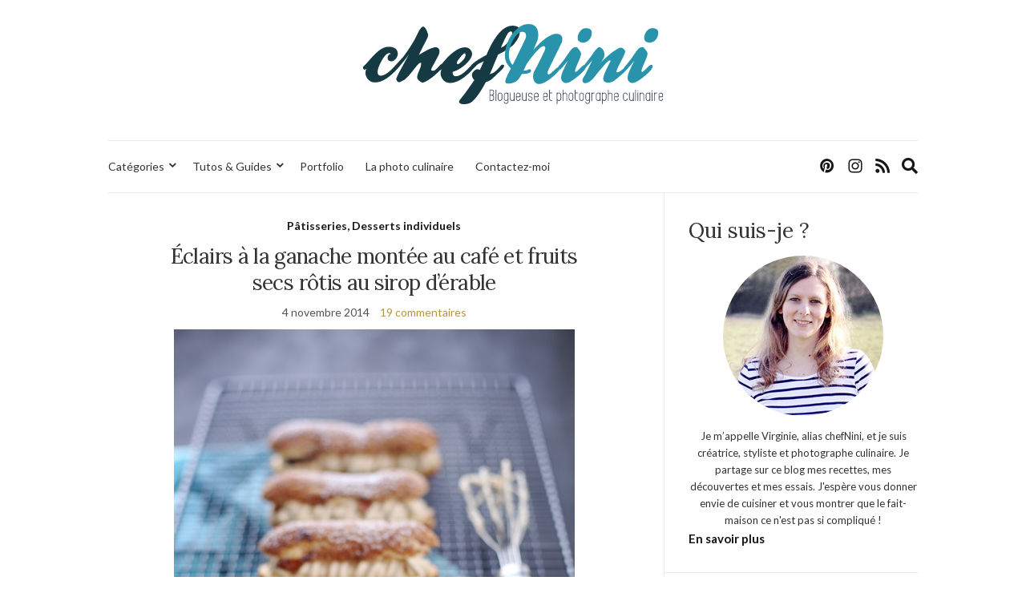

--- FILE ---
content_type: text/html; charset=utf-8
request_url: https://www.google.com/recaptcha/api2/anchor?ar=1&k=6Lfxi6YUAAAAAMG68QzVuhV91IieitTF_PtXUJfJ&co=aHR0cHM6Ly93d3cuY2hlZm5pbmkuY29tOjQ0Mw..&hl=en&v=PoyoqOPhxBO7pBk68S4YbpHZ&size=invisible&anchor-ms=20000&execute-ms=30000&cb=f8v05u8us6u
body_size: 48630
content:
<!DOCTYPE HTML><html dir="ltr" lang="en"><head><meta http-equiv="Content-Type" content="text/html; charset=UTF-8">
<meta http-equiv="X-UA-Compatible" content="IE=edge">
<title>reCAPTCHA</title>
<style type="text/css">
/* cyrillic-ext */
@font-face {
  font-family: 'Roboto';
  font-style: normal;
  font-weight: 400;
  font-stretch: 100%;
  src: url(//fonts.gstatic.com/s/roboto/v48/KFO7CnqEu92Fr1ME7kSn66aGLdTylUAMa3GUBHMdazTgWw.woff2) format('woff2');
  unicode-range: U+0460-052F, U+1C80-1C8A, U+20B4, U+2DE0-2DFF, U+A640-A69F, U+FE2E-FE2F;
}
/* cyrillic */
@font-face {
  font-family: 'Roboto';
  font-style: normal;
  font-weight: 400;
  font-stretch: 100%;
  src: url(//fonts.gstatic.com/s/roboto/v48/KFO7CnqEu92Fr1ME7kSn66aGLdTylUAMa3iUBHMdazTgWw.woff2) format('woff2');
  unicode-range: U+0301, U+0400-045F, U+0490-0491, U+04B0-04B1, U+2116;
}
/* greek-ext */
@font-face {
  font-family: 'Roboto';
  font-style: normal;
  font-weight: 400;
  font-stretch: 100%;
  src: url(//fonts.gstatic.com/s/roboto/v48/KFO7CnqEu92Fr1ME7kSn66aGLdTylUAMa3CUBHMdazTgWw.woff2) format('woff2');
  unicode-range: U+1F00-1FFF;
}
/* greek */
@font-face {
  font-family: 'Roboto';
  font-style: normal;
  font-weight: 400;
  font-stretch: 100%;
  src: url(//fonts.gstatic.com/s/roboto/v48/KFO7CnqEu92Fr1ME7kSn66aGLdTylUAMa3-UBHMdazTgWw.woff2) format('woff2');
  unicode-range: U+0370-0377, U+037A-037F, U+0384-038A, U+038C, U+038E-03A1, U+03A3-03FF;
}
/* math */
@font-face {
  font-family: 'Roboto';
  font-style: normal;
  font-weight: 400;
  font-stretch: 100%;
  src: url(//fonts.gstatic.com/s/roboto/v48/KFO7CnqEu92Fr1ME7kSn66aGLdTylUAMawCUBHMdazTgWw.woff2) format('woff2');
  unicode-range: U+0302-0303, U+0305, U+0307-0308, U+0310, U+0312, U+0315, U+031A, U+0326-0327, U+032C, U+032F-0330, U+0332-0333, U+0338, U+033A, U+0346, U+034D, U+0391-03A1, U+03A3-03A9, U+03B1-03C9, U+03D1, U+03D5-03D6, U+03F0-03F1, U+03F4-03F5, U+2016-2017, U+2034-2038, U+203C, U+2040, U+2043, U+2047, U+2050, U+2057, U+205F, U+2070-2071, U+2074-208E, U+2090-209C, U+20D0-20DC, U+20E1, U+20E5-20EF, U+2100-2112, U+2114-2115, U+2117-2121, U+2123-214F, U+2190, U+2192, U+2194-21AE, U+21B0-21E5, U+21F1-21F2, U+21F4-2211, U+2213-2214, U+2216-22FF, U+2308-230B, U+2310, U+2319, U+231C-2321, U+2336-237A, U+237C, U+2395, U+239B-23B7, U+23D0, U+23DC-23E1, U+2474-2475, U+25AF, U+25B3, U+25B7, U+25BD, U+25C1, U+25CA, U+25CC, U+25FB, U+266D-266F, U+27C0-27FF, U+2900-2AFF, U+2B0E-2B11, U+2B30-2B4C, U+2BFE, U+3030, U+FF5B, U+FF5D, U+1D400-1D7FF, U+1EE00-1EEFF;
}
/* symbols */
@font-face {
  font-family: 'Roboto';
  font-style: normal;
  font-weight: 400;
  font-stretch: 100%;
  src: url(//fonts.gstatic.com/s/roboto/v48/KFO7CnqEu92Fr1ME7kSn66aGLdTylUAMaxKUBHMdazTgWw.woff2) format('woff2');
  unicode-range: U+0001-000C, U+000E-001F, U+007F-009F, U+20DD-20E0, U+20E2-20E4, U+2150-218F, U+2190, U+2192, U+2194-2199, U+21AF, U+21E6-21F0, U+21F3, U+2218-2219, U+2299, U+22C4-22C6, U+2300-243F, U+2440-244A, U+2460-24FF, U+25A0-27BF, U+2800-28FF, U+2921-2922, U+2981, U+29BF, U+29EB, U+2B00-2BFF, U+4DC0-4DFF, U+FFF9-FFFB, U+10140-1018E, U+10190-1019C, U+101A0, U+101D0-101FD, U+102E0-102FB, U+10E60-10E7E, U+1D2C0-1D2D3, U+1D2E0-1D37F, U+1F000-1F0FF, U+1F100-1F1AD, U+1F1E6-1F1FF, U+1F30D-1F30F, U+1F315, U+1F31C, U+1F31E, U+1F320-1F32C, U+1F336, U+1F378, U+1F37D, U+1F382, U+1F393-1F39F, U+1F3A7-1F3A8, U+1F3AC-1F3AF, U+1F3C2, U+1F3C4-1F3C6, U+1F3CA-1F3CE, U+1F3D4-1F3E0, U+1F3ED, U+1F3F1-1F3F3, U+1F3F5-1F3F7, U+1F408, U+1F415, U+1F41F, U+1F426, U+1F43F, U+1F441-1F442, U+1F444, U+1F446-1F449, U+1F44C-1F44E, U+1F453, U+1F46A, U+1F47D, U+1F4A3, U+1F4B0, U+1F4B3, U+1F4B9, U+1F4BB, U+1F4BF, U+1F4C8-1F4CB, U+1F4D6, U+1F4DA, U+1F4DF, U+1F4E3-1F4E6, U+1F4EA-1F4ED, U+1F4F7, U+1F4F9-1F4FB, U+1F4FD-1F4FE, U+1F503, U+1F507-1F50B, U+1F50D, U+1F512-1F513, U+1F53E-1F54A, U+1F54F-1F5FA, U+1F610, U+1F650-1F67F, U+1F687, U+1F68D, U+1F691, U+1F694, U+1F698, U+1F6AD, U+1F6B2, U+1F6B9-1F6BA, U+1F6BC, U+1F6C6-1F6CF, U+1F6D3-1F6D7, U+1F6E0-1F6EA, U+1F6F0-1F6F3, U+1F6F7-1F6FC, U+1F700-1F7FF, U+1F800-1F80B, U+1F810-1F847, U+1F850-1F859, U+1F860-1F887, U+1F890-1F8AD, U+1F8B0-1F8BB, U+1F8C0-1F8C1, U+1F900-1F90B, U+1F93B, U+1F946, U+1F984, U+1F996, U+1F9E9, U+1FA00-1FA6F, U+1FA70-1FA7C, U+1FA80-1FA89, U+1FA8F-1FAC6, U+1FACE-1FADC, U+1FADF-1FAE9, U+1FAF0-1FAF8, U+1FB00-1FBFF;
}
/* vietnamese */
@font-face {
  font-family: 'Roboto';
  font-style: normal;
  font-weight: 400;
  font-stretch: 100%;
  src: url(//fonts.gstatic.com/s/roboto/v48/KFO7CnqEu92Fr1ME7kSn66aGLdTylUAMa3OUBHMdazTgWw.woff2) format('woff2');
  unicode-range: U+0102-0103, U+0110-0111, U+0128-0129, U+0168-0169, U+01A0-01A1, U+01AF-01B0, U+0300-0301, U+0303-0304, U+0308-0309, U+0323, U+0329, U+1EA0-1EF9, U+20AB;
}
/* latin-ext */
@font-face {
  font-family: 'Roboto';
  font-style: normal;
  font-weight: 400;
  font-stretch: 100%;
  src: url(//fonts.gstatic.com/s/roboto/v48/KFO7CnqEu92Fr1ME7kSn66aGLdTylUAMa3KUBHMdazTgWw.woff2) format('woff2');
  unicode-range: U+0100-02BA, U+02BD-02C5, U+02C7-02CC, U+02CE-02D7, U+02DD-02FF, U+0304, U+0308, U+0329, U+1D00-1DBF, U+1E00-1E9F, U+1EF2-1EFF, U+2020, U+20A0-20AB, U+20AD-20C0, U+2113, U+2C60-2C7F, U+A720-A7FF;
}
/* latin */
@font-face {
  font-family: 'Roboto';
  font-style: normal;
  font-weight: 400;
  font-stretch: 100%;
  src: url(//fonts.gstatic.com/s/roboto/v48/KFO7CnqEu92Fr1ME7kSn66aGLdTylUAMa3yUBHMdazQ.woff2) format('woff2');
  unicode-range: U+0000-00FF, U+0131, U+0152-0153, U+02BB-02BC, U+02C6, U+02DA, U+02DC, U+0304, U+0308, U+0329, U+2000-206F, U+20AC, U+2122, U+2191, U+2193, U+2212, U+2215, U+FEFF, U+FFFD;
}
/* cyrillic-ext */
@font-face {
  font-family: 'Roboto';
  font-style: normal;
  font-weight: 500;
  font-stretch: 100%;
  src: url(//fonts.gstatic.com/s/roboto/v48/KFO7CnqEu92Fr1ME7kSn66aGLdTylUAMa3GUBHMdazTgWw.woff2) format('woff2');
  unicode-range: U+0460-052F, U+1C80-1C8A, U+20B4, U+2DE0-2DFF, U+A640-A69F, U+FE2E-FE2F;
}
/* cyrillic */
@font-face {
  font-family: 'Roboto';
  font-style: normal;
  font-weight: 500;
  font-stretch: 100%;
  src: url(//fonts.gstatic.com/s/roboto/v48/KFO7CnqEu92Fr1ME7kSn66aGLdTylUAMa3iUBHMdazTgWw.woff2) format('woff2');
  unicode-range: U+0301, U+0400-045F, U+0490-0491, U+04B0-04B1, U+2116;
}
/* greek-ext */
@font-face {
  font-family: 'Roboto';
  font-style: normal;
  font-weight: 500;
  font-stretch: 100%;
  src: url(//fonts.gstatic.com/s/roboto/v48/KFO7CnqEu92Fr1ME7kSn66aGLdTylUAMa3CUBHMdazTgWw.woff2) format('woff2');
  unicode-range: U+1F00-1FFF;
}
/* greek */
@font-face {
  font-family: 'Roboto';
  font-style: normal;
  font-weight: 500;
  font-stretch: 100%;
  src: url(//fonts.gstatic.com/s/roboto/v48/KFO7CnqEu92Fr1ME7kSn66aGLdTylUAMa3-UBHMdazTgWw.woff2) format('woff2');
  unicode-range: U+0370-0377, U+037A-037F, U+0384-038A, U+038C, U+038E-03A1, U+03A3-03FF;
}
/* math */
@font-face {
  font-family: 'Roboto';
  font-style: normal;
  font-weight: 500;
  font-stretch: 100%;
  src: url(//fonts.gstatic.com/s/roboto/v48/KFO7CnqEu92Fr1ME7kSn66aGLdTylUAMawCUBHMdazTgWw.woff2) format('woff2');
  unicode-range: U+0302-0303, U+0305, U+0307-0308, U+0310, U+0312, U+0315, U+031A, U+0326-0327, U+032C, U+032F-0330, U+0332-0333, U+0338, U+033A, U+0346, U+034D, U+0391-03A1, U+03A3-03A9, U+03B1-03C9, U+03D1, U+03D5-03D6, U+03F0-03F1, U+03F4-03F5, U+2016-2017, U+2034-2038, U+203C, U+2040, U+2043, U+2047, U+2050, U+2057, U+205F, U+2070-2071, U+2074-208E, U+2090-209C, U+20D0-20DC, U+20E1, U+20E5-20EF, U+2100-2112, U+2114-2115, U+2117-2121, U+2123-214F, U+2190, U+2192, U+2194-21AE, U+21B0-21E5, U+21F1-21F2, U+21F4-2211, U+2213-2214, U+2216-22FF, U+2308-230B, U+2310, U+2319, U+231C-2321, U+2336-237A, U+237C, U+2395, U+239B-23B7, U+23D0, U+23DC-23E1, U+2474-2475, U+25AF, U+25B3, U+25B7, U+25BD, U+25C1, U+25CA, U+25CC, U+25FB, U+266D-266F, U+27C0-27FF, U+2900-2AFF, U+2B0E-2B11, U+2B30-2B4C, U+2BFE, U+3030, U+FF5B, U+FF5D, U+1D400-1D7FF, U+1EE00-1EEFF;
}
/* symbols */
@font-face {
  font-family: 'Roboto';
  font-style: normal;
  font-weight: 500;
  font-stretch: 100%;
  src: url(//fonts.gstatic.com/s/roboto/v48/KFO7CnqEu92Fr1ME7kSn66aGLdTylUAMaxKUBHMdazTgWw.woff2) format('woff2');
  unicode-range: U+0001-000C, U+000E-001F, U+007F-009F, U+20DD-20E0, U+20E2-20E4, U+2150-218F, U+2190, U+2192, U+2194-2199, U+21AF, U+21E6-21F0, U+21F3, U+2218-2219, U+2299, U+22C4-22C6, U+2300-243F, U+2440-244A, U+2460-24FF, U+25A0-27BF, U+2800-28FF, U+2921-2922, U+2981, U+29BF, U+29EB, U+2B00-2BFF, U+4DC0-4DFF, U+FFF9-FFFB, U+10140-1018E, U+10190-1019C, U+101A0, U+101D0-101FD, U+102E0-102FB, U+10E60-10E7E, U+1D2C0-1D2D3, U+1D2E0-1D37F, U+1F000-1F0FF, U+1F100-1F1AD, U+1F1E6-1F1FF, U+1F30D-1F30F, U+1F315, U+1F31C, U+1F31E, U+1F320-1F32C, U+1F336, U+1F378, U+1F37D, U+1F382, U+1F393-1F39F, U+1F3A7-1F3A8, U+1F3AC-1F3AF, U+1F3C2, U+1F3C4-1F3C6, U+1F3CA-1F3CE, U+1F3D4-1F3E0, U+1F3ED, U+1F3F1-1F3F3, U+1F3F5-1F3F7, U+1F408, U+1F415, U+1F41F, U+1F426, U+1F43F, U+1F441-1F442, U+1F444, U+1F446-1F449, U+1F44C-1F44E, U+1F453, U+1F46A, U+1F47D, U+1F4A3, U+1F4B0, U+1F4B3, U+1F4B9, U+1F4BB, U+1F4BF, U+1F4C8-1F4CB, U+1F4D6, U+1F4DA, U+1F4DF, U+1F4E3-1F4E6, U+1F4EA-1F4ED, U+1F4F7, U+1F4F9-1F4FB, U+1F4FD-1F4FE, U+1F503, U+1F507-1F50B, U+1F50D, U+1F512-1F513, U+1F53E-1F54A, U+1F54F-1F5FA, U+1F610, U+1F650-1F67F, U+1F687, U+1F68D, U+1F691, U+1F694, U+1F698, U+1F6AD, U+1F6B2, U+1F6B9-1F6BA, U+1F6BC, U+1F6C6-1F6CF, U+1F6D3-1F6D7, U+1F6E0-1F6EA, U+1F6F0-1F6F3, U+1F6F7-1F6FC, U+1F700-1F7FF, U+1F800-1F80B, U+1F810-1F847, U+1F850-1F859, U+1F860-1F887, U+1F890-1F8AD, U+1F8B0-1F8BB, U+1F8C0-1F8C1, U+1F900-1F90B, U+1F93B, U+1F946, U+1F984, U+1F996, U+1F9E9, U+1FA00-1FA6F, U+1FA70-1FA7C, U+1FA80-1FA89, U+1FA8F-1FAC6, U+1FACE-1FADC, U+1FADF-1FAE9, U+1FAF0-1FAF8, U+1FB00-1FBFF;
}
/* vietnamese */
@font-face {
  font-family: 'Roboto';
  font-style: normal;
  font-weight: 500;
  font-stretch: 100%;
  src: url(//fonts.gstatic.com/s/roboto/v48/KFO7CnqEu92Fr1ME7kSn66aGLdTylUAMa3OUBHMdazTgWw.woff2) format('woff2');
  unicode-range: U+0102-0103, U+0110-0111, U+0128-0129, U+0168-0169, U+01A0-01A1, U+01AF-01B0, U+0300-0301, U+0303-0304, U+0308-0309, U+0323, U+0329, U+1EA0-1EF9, U+20AB;
}
/* latin-ext */
@font-face {
  font-family: 'Roboto';
  font-style: normal;
  font-weight: 500;
  font-stretch: 100%;
  src: url(//fonts.gstatic.com/s/roboto/v48/KFO7CnqEu92Fr1ME7kSn66aGLdTylUAMa3KUBHMdazTgWw.woff2) format('woff2');
  unicode-range: U+0100-02BA, U+02BD-02C5, U+02C7-02CC, U+02CE-02D7, U+02DD-02FF, U+0304, U+0308, U+0329, U+1D00-1DBF, U+1E00-1E9F, U+1EF2-1EFF, U+2020, U+20A0-20AB, U+20AD-20C0, U+2113, U+2C60-2C7F, U+A720-A7FF;
}
/* latin */
@font-face {
  font-family: 'Roboto';
  font-style: normal;
  font-weight: 500;
  font-stretch: 100%;
  src: url(//fonts.gstatic.com/s/roboto/v48/KFO7CnqEu92Fr1ME7kSn66aGLdTylUAMa3yUBHMdazQ.woff2) format('woff2');
  unicode-range: U+0000-00FF, U+0131, U+0152-0153, U+02BB-02BC, U+02C6, U+02DA, U+02DC, U+0304, U+0308, U+0329, U+2000-206F, U+20AC, U+2122, U+2191, U+2193, U+2212, U+2215, U+FEFF, U+FFFD;
}
/* cyrillic-ext */
@font-face {
  font-family: 'Roboto';
  font-style: normal;
  font-weight: 900;
  font-stretch: 100%;
  src: url(//fonts.gstatic.com/s/roboto/v48/KFO7CnqEu92Fr1ME7kSn66aGLdTylUAMa3GUBHMdazTgWw.woff2) format('woff2');
  unicode-range: U+0460-052F, U+1C80-1C8A, U+20B4, U+2DE0-2DFF, U+A640-A69F, U+FE2E-FE2F;
}
/* cyrillic */
@font-face {
  font-family: 'Roboto';
  font-style: normal;
  font-weight: 900;
  font-stretch: 100%;
  src: url(//fonts.gstatic.com/s/roboto/v48/KFO7CnqEu92Fr1ME7kSn66aGLdTylUAMa3iUBHMdazTgWw.woff2) format('woff2');
  unicode-range: U+0301, U+0400-045F, U+0490-0491, U+04B0-04B1, U+2116;
}
/* greek-ext */
@font-face {
  font-family: 'Roboto';
  font-style: normal;
  font-weight: 900;
  font-stretch: 100%;
  src: url(//fonts.gstatic.com/s/roboto/v48/KFO7CnqEu92Fr1ME7kSn66aGLdTylUAMa3CUBHMdazTgWw.woff2) format('woff2');
  unicode-range: U+1F00-1FFF;
}
/* greek */
@font-face {
  font-family: 'Roboto';
  font-style: normal;
  font-weight: 900;
  font-stretch: 100%;
  src: url(//fonts.gstatic.com/s/roboto/v48/KFO7CnqEu92Fr1ME7kSn66aGLdTylUAMa3-UBHMdazTgWw.woff2) format('woff2');
  unicode-range: U+0370-0377, U+037A-037F, U+0384-038A, U+038C, U+038E-03A1, U+03A3-03FF;
}
/* math */
@font-face {
  font-family: 'Roboto';
  font-style: normal;
  font-weight: 900;
  font-stretch: 100%;
  src: url(//fonts.gstatic.com/s/roboto/v48/KFO7CnqEu92Fr1ME7kSn66aGLdTylUAMawCUBHMdazTgWw.woff2) format('woff2');
  unicode-range: U+0302-0303, U+0305, U+0307-0308, U+0310, U+0312, U+0315, U+031A, U+0326-0327, U+032C, U+032F-0330, U+0332-0333, U+0338, U+033A, U+0346, U+034D, U+0391-03A1, U+03A3-03A9, U+03B1-03C9, U+03D1, U+03D5-03D6, U+03F0-03F1, U+03F4-03F5, U+2016-2017, U+2034-2038, U+203C, U+2040, U+2043, U+2047, U+2050, U+2057, U+205F, U+2070-2071, U+2074-208E, U+2090-209C, U+20D0-20DC, U+20E1, U+20E5-20EF, U+2100-2112, U+2114-2115, U+2117-2121, U+2123-214F, U+2190, U+2192, U+2194-21AE, U+21B0-21E5, U+21F1-21F2, U+21F4-2211, U+2213-2214, U+2216-22FF, U+2308-230B, U+2310, U+2319, U+231C-2321, U+2336-237A, U+237C, U+2395, U+239B-23B7, U+23D0, U+23DC-23E1, U+2474-2475, U+25AF, U+25B3, U+25B7, U+25BD, U+25C1, U+25CA, U+25CC, U+25FB, U+266D-266F, U+27C0-27FF, U+2900-2AFF, U+2B0E-2B11, U+2B30-2B4C, U+2BFE, U+3030, U+FF5B, U+FF5D, U+1D400-1D7FF, U+1EE00-1EEFF;
}
/* symbols */
@font-face {
  font-family: 'Roboto';
  font-style: normal;
  font-weight: 900;
  font-stretch: 100%;
  src: url(//fonts.gstatic.com/s/roboto/v48/KFO7CnqEu92Fr1ME7kSn66aGLdTylUAMaxKUBHMdazTgWw.woff2) format('woff2');
  unicode-range: U+0001-000C, U+000E-001F, U+007F-009F, U+20DD-20E0, U+20E2-20E4, U+2150-218F, U+2190, U+2192, U+2194-2199, U+21AF, U+21E6-21F0, U+21F3, U+2218-2219, U+2299, U+22C4-22C6, U+2300-243F, U+2440-244A, U+2460-24FF, U+25A0-27BF, U+2800-28FF, U+2921-2922, U+2981, U+29BF, U+29EB, U+2B00-2BFF, U+4DC0-4DFF, U+FFF9-FFFB, U+10140-1018E, U+10190-1019C, U+101A0, U+101D0-101FD, U+102E0-102FB, U+10E60-10E7E, U+1D2C0-1D2D3, U+1D2E0-1D37F, U+1F000-1F0FF, U+1F100-1F1AD, U+1F1E6-1F1FF, U+1F30D-1F30F, U+1F315, U+1F31C, U+1F31E, U+1F320-1F32C, U+1F336, U+1F378, U+1F37D, U+1F382, U+1F393-1F39F, U+1F3A7-1F3A8, U+1F3AC-1F3AF, U+1F3C2, U+1F3C4-1F3C6, U+1F3CA-1F3CE, U+1F3D4-1F3E0, U+1F3ED, U+1F3F1-1F3F3, U+1F3F5-1F3F7, U+1F408, U+1F415, U+1F41F, U+1F426, U+1F43F, U+1F441-1F442, U+1F444, U+1F446-1F449, U+1F44C-1F44E, U+1F453, U+1F46A, U+1F47D, U+1F4A3, U+1F4B0, U+1F4B3, U+1F4B9, U+1F4BB, U+1F4BF, U+1F4C8-1F4CB, U+1F4D6, U+1F4DA, U+1F4DF, U+1F4E3-1F4E6, U+1F4EA-1F4ED, U+1F4F7, U+1F4F9-1F4FB, U+1F4FD-1F4FE, U+1F503, U+1F507-1F50B, U+1F50D, U+1F512-1F513, U+1F53E-1F54A, U+1F54F-1F5FA, U+1F610, U+1F650-1F67F, U+1F687, U+1F68D, U+1F691, U+1F694, U+1F698, U+1F6AD, U+1F6B2, U+1F6B9-1F6BA, U+1F6BC, U+1F6C6-1F6CF, U+1F6D3-1F6D7, U+1F6E0-1F6EA, U+1F6F0-1F6F3, U+1F6F7-1F6FC, U+1F700-1F7FF, U+1F800-1F80B, U+1F810-1F847, U+1F850-1F859, U+1F860-1F887, U+1F890-1F8AD, U+1F8B0-1F8BB, U+1F8C0-1F8C1, U+1F900-1F90B, U+1F93B, U+1F946, U+1F984, U+1F996, U+1F9E9, U+1FA00-1FA6F, U+1FA70-1FA7C, U+1FA80-1FA89, U+1FA8F-1FAC6, U+1FACE-1FADC, U+1FADF-1FAE9, U+1FAF0-1FAF8, U+1FB00-1FBFF;
}
/* vietnamese */
@font-face {
  font-family: 'Roboto';
  font-style: normal;
  font-weight: 900;
  font-stretch: 100%;
  src: url(//fonts.gstatic.com/s/roboto/v48/KFO7CnqEu92Fr1ME7kSn66aGLdTylUAMa3OUBHMdazTgWw.woff2) format('woff2');
  unicode-range: U+0102-0103, U+0110-0111, U+0128-0129, U+0168-0169, U+01A0-01A1, U+01AF-01B0, U+0300-0301, U+0303-0304, U+0308-0309, U+0323, U+0329, U+1EA0-1EF9, U+20AB;
}
/* latin-ext */
@font-face {
  font-family: 'Roboto';
  font-style: normal;
  font-weight: 900;
  font-stretch: 100%;
  src: url(//fonts.gstatic.com/s/roboto/v48/KFO7CnqEu92Fr1ME7kSn66aGLdTylUAMa3KUBHMdazTgWw.woff2) format('woff2');
  unicode-range: U+0100-02BA, U+02BD-02C5, U+02C7-02CC, U+02CE-02D7, U+02DD-02FF, U+0304, U+0308, U+0329, U+1D00-1DBF, U+1E00-1E9F, U+1EF2-1EFF, U+2020, U+20A0-20AB, U+20AD-20C0, U+2113, U+2C60-2C7F, U+A720-A7FF;
}
/* latin */
@font-face {
  font-family: 'Roboto';
  font-style: normal;
  font-weight: 900;
  font-stretch: 100%;
  src: url(//fonts.gstatic.com/s/roboto/v48/KFO7CnqEu92Fr1ME7kSn66aGLdTylUAMa3yUBHMdazQ.woff2) format('woff2');
  unicode-range: U+0000-00FF, U+0131, U+0152-0153, U+02BB-02BC, U+02C6, U+02DA, U+02DC, U+0304, U+0308, U+0329, U+2000-206F, U+20AC, U+2122, U+2191, U+2193, U+2212, U+2215, U+FEFF, U+FFFD;
}

</style>
<link rel="stylesheet" type="text/css" href="https://www.gstatic.com/recaptcha/releases/PoyoqOPhxBO7pBk68S4YbpHZ/styles__ltr.css">
<script nonce="GuGnXl3ZWlSEBmx-MpSMeQ" type="text/javascript">window['__recaptcha_api'] = 'https://www.google.com/recaptcha/api2/';</script>
<script type="text/javascript" src="https://www.gstatic.com/recaptcha/releases/PoyoqOPhxBO7pBk68S4YbpHZ/recaptcha__en.js" nonce="GuGnXl3ZWlSEBmx-MpSMeQ">
      
    </script></head>
<body><div id="rc-anchor-alert" class="rc-anchor-alert"></div>
<input type="hidden" id="recaptcha-token" value="[base64]">
<script type="text/javascript" nonce="GuGnXl3ZWlSEBmx-MpSMeQ">
      recaptcha.anchor.Main.init("[\x22ainput\x22,[\x22bgdata\x22,\x22\x22,\[base64]/[base64]/[base64]/[base64]/[base64]/[base64]/[base64]/[base64]/[base64]/[base64]\\u003d\x22,\[base64]\\u003d\\u003d\x22,\[base64]/Dp07Dg8OlKHE5NcOgK8K8FnzCsMOPPQAfOsOFwqROHHrDkklHwqEKa8K+MF43w4/[base64]/Dvh/[base64]/[base64]/CtcOUL8OCL8KNEi8NRFXCgMKOSsKMwqBVw43ChQNXwo8bw7/Cm8Kyb2VkRD80wo3Cqx/CiH/CsFvDosOxNcKAw4bDsgbDgcKYaTzDrkRWw44THsKJwpvDpMOtVsO1wqDCoMKWL1jCuU3CjA3Cil7DhjwEwo4ofMO4a8KKw6x4esKfwovCi8KYw7M9VlrDksOIG2ZJIsOcesKnSRPCsV/CvsKGw5svD2zCphFIwoISPsOsdUN0w6rCpMOhAsKBwpbCvCl/LcKMcnkrRcKtQSLDpcOBUVTDv8KjwpBue8Kww7/[base64]/Dqz3CmRfDoBISwqcswqHDsB/[base64]/DhmVGX8ODw6QNw7xkwq49wqHCjGgOGTjDkkzDjMOGW8O6woB4wpLDg8KuwpLDicOKOEZqSXHDuQUQwrHDlHI+DcO0RsKfw4nDpMKiwrLDncKiw6QvRcOIw6HCn8K4W8Oiwp4aVcOgw73Ct8OpD8KwOhzDij/[base64]/Ct1PClMK4wpNhw4oww5A2wowswr/DtRAaAMOvbMOHw5/CkA5Zw59Swr8PBcOhwpnCsDzCtcKMMsOFUcK0woLDqm/DpiBSwrLCscO0w6EtwoxAw5HCnMO/QA7Dpkt7ImbCnx3CuybCrB1GBBzCnsKjBjlQwrHCqmHDicOAA8KcMmdZbMOpfcK4w63Cvm/Cu8KWPsOhw53CjMKrw6tqD3TChMKzw7d5w5fDp8OyNcK9X8K/wr/DrMOewqoYasOKYcKzbsOowok0w6RWeW1AXTrCqcKtJVDDiMOKw75bwrfDmsOOQUrDtndYwp3CkCwXHncbDcKLdMK/Q0V/w4/[base64]/[base64]/DlcO5w79owqMYYy7Cg2fDvhcnw5bDkz4/dFnDiUU+SD8Vw6DDq8Kdw5dYw5HCjcOiKsOfRsKwOcKQAk9Nw5jChTvChwjDmwfCrEvClsK9OcOVU3AlIEhCLMOCw7xPw5FGbMKkwq7DrWMiHBsKw5bCvSYncB/Cs387woTCjzc4F8O8S8OpwoXDoAgXw5hvw6HCpcOyw57CnxI/wrp/[base64]/[base64]/wro9w43Cn8OLw6IhCm/[base64]/DmcKTwpPDo0ggQsKJw6rDmMKmF3UXNRzCucKcaAvCo8OqcMOWwofCvltSXsKiw6knM8K7w7tfU8OVAcKcfW5Vwo3DrsO9wrfCpRc2woJ1wrPCl2vCqcOYOGsrw68Mw5NMHGzCp8OTdBfCky1Rw4NXw7gDEsOtUBxOw4LCicK2acKuw5d/wolFSzpeZzTDjUsJA8OkfB3DtMOiTsK/Dno7I8KfDsOpw6HDpAnDlcO2wpYtw45ZABhCw6HCiAssf8O5wpgVwqnCo8K+IUVow4bDmHZNwpvDuT5efmzCqk/DtsKzUGdPw4LDhMOcw4MMwr/Ds2XCpmrCmH7DsHdzIgnDlcKbw7BSMcKiGB9Nwq0aw6xswr3DtQsRB8ONw5DDm8KvwqzDp8KnFsK+L8OhI8O6asKsOsKYw4zCh8OBScKaWUFAwrnChcK1EMKDR8ObdmLDjBXDpcK7wqTDpcOKZTcIw6HCrcO9w6NiwojCnMK7wq3ClMKpBEPDnmvCsWzDv2/CisKxG1bDvk0YQMOiw4w4GcOnfsKgw5NYw5fClkXCkEhkw4/CkcOewpYCcsKTYGhOGMKRA3LDrhTDuMOwUAc7eMK8Zjg5wq9DbkXDnVY3DmnDosKQwqA9FnvCgXPDmhHDqC1kw7JJwoPDssK6wqvCjMKWw6zDuUvCocKgJk/Cv8OpBsK4wpYtBsKrasO+w6Uyw6xhASrDjk7DqBUnYMKnPzvCtRbDrCoMMUwtw4Y5w7YXwr8dw6LCvzfDqMK0w4w1UMK1PUzCsAckwpvDrsO/A0BVcsKhO8O8TzPDkcKxOjxKw4kREMK5QsKLEX9nFcOHw4XDj1h/wpY0woDCiD3CkU/ClCAkTlzCicOOwrfCicKFSETDg8KqSwNqBUJ7wojCu8KseMOyLCrCrsO6OxpGWAdZw6YVasKJwp/[base64]/CzbDtSg/[base64]/CgMOYwp9Ow63DhMOlCnTDnzLCkW/[base64]/[base64]/DtMK6CcKYY3E5WMO3w7Uxw6x6IMO6ZHs1wp3Dj20rD8K0IkzDknHDocKFw6/CqnlEPcKAHsKgIBrDh8OQE3zCv8OBSWHCjsKUTFrDicKDFRrCrBHDuyXCpxPDtnjDrSIpwr3Cs8Oma8K0w7omwrpkwpbCucK8BHtNDzZXwoHDqMOaw5YAwpHComzCmBkaDF3CpsK8UAHDmsOJB0fCq8KqQFXCgWrDvsOXAS/CslrDs8Kbwp8tdMO4Kgx/w6FIw4jCm8Kfw7Y1HQ5twqLDhcObAcOYwo/CjcO3w75cwrUWMQJiIgPDpcKVdGTDmMKHwqzCnnjCgzDCvMKKBcK/w5UIw6/CuSsoHR9Vw7nCsSbCm8KiwqLChDdQwrM/wqIZYMOMw5XDqcKYJ8Ogwoghw5Yhw5UfTxRxOhHDjQzDm2zCtMKmWsO3Wi4awq00L8OHKVRAw7zCucKLQHfCqMKIRVJLUcKXTsOZLhDDkEg+w71COl/DogIzN2vCgcK2CcO4w5nDr08iw7Usw5s0wp3DujhBwqbCrsO5w5hRwqbDrcKQw50+esOtw5/DsBAJQsKDb8O+HVlMw7p2DmLCh8K0W8OMw7sFdsOQBnXDihPCsMKaw5PDgsKnwp8pCsKUfcKdwr7DtcKaw6BAw57DhzLCr8KEwot1ST9BMk0PwqvCg8OfcMOxW8KwIw/CgyHCi8Kxw6YRwp0rA8OzSTt6w6PChsKNSm5IVQfCicKzPD3DhQppSMOnWMKtYAIvwq7CkcOdwqvDhiYZQMO2w6TCqMKqw400wo5Cw695wp7DjcOuUMK/[base64]/[base64]/wp/CpnBEwprCtzXCrsOUL3zDrMK9JcOqHsOMw5vDvMK0O3UMw7nDuhJTPcKwwrQhRhDDoSkHw61hPnhMw5zCj0EDwqnChcOidcK0wqzCrBvDpHQJwoHDlQRQfyR7MVfDkDBfNcOTOi/ChsO8w414Qy0owpUhwqUIJlvCrMKrdFBTU00AwpTCu8OQSi7DqFPDtGEWZMOvV8K/[base64]/ChcKzw4bCvMKdwq5tTyjDocK/w7JdFcOCw73DrQ/Do8KiwrzDo0hWZ8OswowhKcKFwpLDtFR1EXnDkWMSw5nDssK8w7wPAzLCvl58w7HDoGsDDR3Do2tiEMOnwolUJ8OgQRJ9w5vCmMKgw57DucOGw7rCvnnDucOXw6zClG3DkMO4w57CocK1w7dBSDnDg8KswqHDg8OELjcRHj/DkcKSwokSX8OSJcObw7lIfMKTwodjwpzCvsOYw5LDgsK5wqvCqFXDtgnCh3bDucO+X8K3b8O/dMOowrLDgsOJKGLCmUNtwrZ+wrAAw5LCs8ODwrtrwpTCs3FxUic/[base64]/bHrDrcK0wpjCvsO7wqPCuMKfSsKTMWDDkMKKUsK+wo07QDrDt8OpwokOf8KrwqDDlzZUGcKkZMOjwprClsKwTDrDqcKaQcK/w5HCgVfDghHDr8KNFTpcw7jDhcKKPzBLwp9rwrMFF8OEwrEWH8KOwoDCsy7ChwgYAMKHw6LCtABIw6fCuBhrw5Frw48yw7cGM1LDiyvCmW/Ds8OyT8OEOcKHw4fCtcKPwrE/worDrsOkHMOZw51/w4d5Zw4/KjEBwpnCmcKiAhzDv8KEZMKXB8KbJivCisOsw5jDh0M8aQXDvcKXecO8wr4/XhrCt0JHwrHDtjPCoFHDs8OJQsO0XU3DnTbCuRfDgMKbw4bCsMKVw5rDpD9owovDr8KGJsOGw6R/ZsKResKdw5gZJ8Kzwql7d8KYw4DDjRMOYDrCp8O0YhNqw7d/[base64]/[base64]/CtmM9w6rCrVBDcMKIXTDDvcKbw43CusOMTAcnM8KhaXfClSoywobCscKmKsOcw7zDlwHCtjDDhHTDtC7Cs8Ojw7HDlcOkw54xwoLDjE/CjcKafh01w5s4wo/CuMOIw73CgMO6wqk6wobDrMKPIlHDuUfCsk5kN8OXX8O8MWNkdybCjl8zwqIxw7HDsVgRw5Jtw79OWSPDsMKuw5jDn8OgF8K/GcO6KwLDnkzCghTCkMKXDSfChsODN2gewqLCvGzCt8KKwp7DgG7CnyI5wqcERMOeMGY/wp9yZyXCgcK6w5dtw4koYyHDq3thwpMzwoDDl2vDocKYwoJeLRLDg2bCuMKELMODw6BQw4UbPMOhw5nCi0rDqTbCv8OUIMOiE2nDkhUCEcONGzYFwoLCmsOOUxPDmcOMw59MYD3DtMK/w5DDmsOgwoBwJ1jCnFLDnsO2JS9/T8ObPMK7w5LDtMK1Ok1nwq0fw4rCisOvL8KzUMKBwpEncCfDl3kZQ8Otw4xIw43DtMOqQMKawonDti5jQ2fDpMKhw6nCsDfDucOmPsKbLsOZRWrDp8OvwpnCj8OBwp/DrcK+DwzDqgJ5wpkrSMKGOMOlaTjCiCkqVS0Xwr7CuWsDWTBgY8KIIcKRwrl9wr59f8KgECvDlQDDgMOEVkHDtk97FcKrwoPCrnrDlcK/w6QncATClcOgwqLDjl4kw5bDulvChcK/w7nCnh3DsEjDt8K/w5dzIcOMM8K2w7s8YE3DgkISd8Kvw6kHworClGDCik7CvMOKwoXDjhfCosKhw6nCssKqdElIB8KlwrjCt8OmbEHDgXvCm8K2Q2TCmcKUeMOBwpXDhVPDksOIw67CkUhYw6cGwr/CrMK8wq/Cp0lOcHDDuH7DpsOsBsK5OSx5AlIUdMKZwqFuwpHCtlQ0w49VwrpNH0piw4oxGwTDglvDmwFlwrBVw6fClsO/esKnFg8bwrrCqsOJFx8+woAhw60wVxrDv8O9w7kuQsO1wqnDoyd2G8Ouwp7Dnmt8woxtJ8OBczHCrkvCh8OAw7ZSw6nCisKKwoTCvcO4WGzDkcKMwpgJNsOZw6HDslAMwqE9GxB/wpJzw5HDrMO3bAkaw5lgw6rDocKcAsKcw7RAw5U8L8K+wogFwpHDqzFdLBhEwpEfw77DpcKlwoPCrG5qwoV0w5/[base64]/SSHDsn/Dkjluwo/DnMK5RjLDpBQaF8Oyw6TDkGrDn8OQwrtswrgBBlQsYVwAw5fCjcKjwrBGEkDDsBHDjMOIw5XDiwXDmsOdDwXCnsKcFcKNVcK3wojCuijCvcOKw4nCrTXCmMOzw5vDr8KAw7Icw54BX8OeYgHCusKdwpbCr2PCvcOHw6PDtDQcJMK/w4TDkgfDtV/[base64]/DkcOHw5RQM8KXwrMnw5/DgHPCtcKswqzCkWkUw6JCwrzDoFTCuMK4wr5Ve8O8wqTCosOtaCLCgh5BwpTCkkR1TsOtwqUwfUHDicK/WEHCt8O4ZcKhGcORB8OqKWjCksOEwoPCjcOow5/CpCpww5Now49UwpgUUsKowr4nOX/ChcOYZUPCux4hPlgwSlfDosKjw6zCg8OXwr3Chm/DnTJDMS7CiH8rFMKUw5jCjcOMwpDDpcOBGMO8TxDDs8KWw7wgwpFIIMO/VsOHbMOhwp9oHQNsSsKZUcOqwo7ChHBtKG7CpMOiOx5laMKfZMKfIFhLHsKmwr5Qwq1mM1HDjEUxwrfDnRZwYXRpw4nDlMKpwrEaFV7DiMORwoUYDSB5w6USw4tTKcK/bCnDm8O1woTCiAsHIsOKw70qwqBFX8KaIsOZwq84EGACD8K/wp/ChhvCrAg1wqcLw57DosKyw6ZjFU3ChzZpw4Q/w6rDlsKMYVUqw6vChEUiKjlQw4fDrMKKRcOmw6jDhcK3wrjDtcKlw7kIwqFCIApiSsOrw7jDhgg3w4fDpMKgS8Kiw6nDhcKlwrfDqsOJwp3DqMKSwqvClR3DpGzCs8KKwrh6dMO4wpcTNGTDvRANHEjDjMKcS8K2ZsOhw4TDpQsYUMKdJE/Dh8KSBMKnwrc2wrwhwrBXbsOawrUOVMKcSwhKwrFKw4LDvjHDjU4xLiTCgmXDqhBWw6kOwqHCqHgIwq3Cn8Kowrg4V13DrmPDosOgNmDDi8OwwqsKPsOBwoHDs2Q8w6wJwrLCjcOQw6A5w4lLfUnCvx4bw6BhwpzDr8OdP0PCiFsaPF/[base64]/ClVNOw7PCucOWTwVnwoNDw5bCsD0TcsO4WMOtCMOsZsOWwpfDjDrDt8K0w7TDn28yDsO8FMOdHTDDtgNiOMKWaMK6w6bDlVBWBQ3DkcKjwoHDv8KCwrgmD1/DjCbCq38jYk59wohGO8O0w6rDrsKKwp3Co8OUw6PCmMKQGcKpwrUzAsKhLBcjVWXDvMOMwp4Mw50GwqMJasOywoDDtyBdwoYGTWxxwpxTwqREBMKXM8Obw5vCkMKew4AIwoDDncO6wp7DtMKBEAbDshzDiykzaGl7BUfCs8OUcMKFIsKyDcO/N8OoZsOxC8O8w5PDmCRxS8KfT1oFw7vCkjjCjMO0wpPCmTHDvUogw4I4w5DCpUccw4PCnsKSwp/DlkzCm1/DjDrCkm8bw6rCnEsZEMKjXzjDlcObH8KYw5PCtDBSdcKDPUzCjyDCulUWw5J0w67CiQTDgVzDl3rCnEJTZ8OGEcOYBsOMWkTDj8Obwqtpw5bDncORwrvDpcO1wonCpMOgwrjDmMOfw4oVY3J1TX/CjsKOFHtawqgSw5l9wrbCsRDDt8OjA3HCgSvCgl/CvmB+dAHDlAl3WC4dwpEhwqdhWGnDg8O6w4bDjcOoEQhpw65cJsKMw5QTwr1SecKIw6DCqCoMw51xwqbDhDhOw7sswpHCtD/[base64]/CmcOQZ8ODw7Mwwphpwq8kwo7DlAjDm1pWZkA6RlDCty3DlDHDlzhsFcOvwqlqw6nDjmzCssK6wqDCqcKaVEvDssKpwrV7wrPCh8KHw6xXW8KlA8Krw7/ClcKqw4psw5UeP8Kuwo3CjsOkLsKww50THsKUwrtzRTjDgHbDg8OZc8KmUsOTw6/DnxpYT8ORbMOywrlTw5Fkw6tVwoJFc8KaeDLDgXpbw4cyJFdECn/CqsKUwrYqS8Owwr3DlsKWw4gGUiN8acO6w7RIwoJCeiZZHVzCmMKWOm/DqcOnwoUOCTDDrsKdwobCilbDuyTDosKHQmzDjAMvBVDDisOZwozCj8KjR8KLFgVWwpojw73CpMOqw7HDswsgeHNCIhVtw61rwo89w7wLWMOOwq5Zwro0wrDCgcOaWMKyEzR/bxXDvMOTw5c/IMKMw78uYcKSwpthG8KfJsO1a8O7LsK6wqDDjQLDhsKWVkVDecOBw6BXwqHDtWx+RMOPwpg1I0zDngM2Dhg/[base64]/DkMK8YwkEKsK1wozDnsOYNsOQwpHCvBEzw4Ivw6xLwqbDtGjDn8OoUsO4QsKdYMODHsO1LMO5w6bDsXzDu8KdwpzCh0nCr0LCnAvCnAfDl8ORwopuNsKwLcK7DsK/w41cw4NawpUGw6BOw4Udwow/W2VaUcOHwpBVw6HDtCoNEjRew4LCqFo4w4o7w5ROwprClsOKw7zCki5jw5ISCMK0MMOWZ8KvbMKMEVzCgyIYakR8wo7CucO1V8KAMwXDp8O3ScK8w45DwpvCi1XDhcO8wrnCkijCocOQwp7DkUPDsErCg8OSw5LDr8KNP8KdPsKcw6V/[base64]/CncK1wqXCkHsWw78RFEhfwrTDiy3DpMOFw5NCw5RPPlzCqsO5ScOqVxAEKcORwpfCrnvCg1TCk8KDKsKxw4k7wpHCuC4VwqQJwoTDj8KmZxc7woBoSsKjUsOwIQkfw7XDpMKsPAlUwpvDvH4Sw6UfHsKEwoUswopJw6QNe8Knw7kXwrw/ViZdQMOvwrkgwp7CrVcMVWjDkgV1wqnDvMOJw5k2wpvCimtIX8OwasOITRcCw74vw7XDqcKzJcOAwqY6w7IlZ8Kfw7MJGhRMesKqN8KSw6LDgcK5KsKJXlDCj3J3Gws0clBwwp3Cj8OyPsK2G8OJw4nDsA/[base64]/FcKPdUlnKcOow4hZw4bCvsO9woXDhsKEwqvDrsK5AEPCgXINwplmw4XCncKgUBrCrQlfwqQBw6jDusOqw7bCp3MXwofCiRUJwoRsDgfCk8Oyw5jDksOkIGFhbUZ1wrHCqsOgMH3DhzlYwrHClmFzwqrDusO/dRXCnBnDqCfCpS/CksKrHsK/wroOJsKieMO7w7gaasO/wqs7B8O5w45HeCDDqcKaQsOmw6h2wpRjEcKawo/CvMKsw5/Co8KnagNUa1R+wqwXXHbCmW0sw5bCmDx0SErCmMKsEwN6OCzDq8Kdw4EYw5/CtlPDt3TDjDnDpsOddkcKFFZgF3QFUcKLw4ZpDwIJfMOjM8OWOsOmw78zQgoYajJpwrvCpcOEQls+Q2/DssKdwr0kwrPDmVd3w6UkBQgDfMO4woA3NcKIGl9iwo7DgsK3wrQ4woEBw7YPDcOaw5jCl8KHHsOIYH9kwobCpcO+w7PDnFbDpDHDmsKbb8OUHVs/w6bCncK5wokoFl92wpXDplLCosO1VsKiwr5vRgvDp2bCuXhGwrZzGh5Dw7tMw63Dn8KIAi7CmUnCo8ONTkTCmwfDgcK5wql1wq3DkcOxJj3DgGMPHBzDscOPwr/DqcO5wp19csO0Y8KqwoFmXgs9ZcOTwoQPwoVhPS4SPBgvZ8O2w7MQUA8scCvCrcOYLMK/wpDDqlLCvcK3YCXDrhbDinVxSMODw5kXw6rCgcKQwq1nw4BuwrcAL1BiCH0tb3XCrMKhNcKhA2llU8O2w7hiccOVwrw/NMKsAgpwwqdwFsOvwo/[base64]/w57CtxYAWcOXw67CicOVVlfCucO+wo0lwr3DmMOoPMKRw6jDlMKDwrfCosOBw7DDrsOJb8O+w5rDjUs/FmHCuMKnw4rDjsOLJTw8L8KHUl59w6Ugw7nDjsOZwpHCt1jCj0JXw5xULcKQB8OXXsKdwr0bw6bDomcGw6dfw7nCn8Kyw6Aow7pLwq7Dk8KXRS8rwrtDKsKQZsKrYMOzbgHDvysresORwoPCosOjwp5mwqo+wqMjwqlOwr8GVVfDl0d/fyTDksKgw5wmA8OBwo8kw4/CqQLClSFdw5fCnMOGw70hwpQoBsKLw4hfE1dhdcKNbgzDrSjCscOKwrZAwoc3w6jCsQ/DoUgIVRMHTMOFwr7Ck8OkwogZS3QEw4oACw/[base64]/DhcKlw4DDh3bCv8ONPj7Cs8KiDcK2wpLCtldoYMKgI8O8d8K/F8OHwqLCkVfCnsKkIHk2wpZGKcOqJVUzBcOiLcOaw6bDhcK5w5TCuMOMLMKcQTwHw77ChsKNw7M4wrjDjGzCj8OHw4HChEzDkzrDl0puw5HDrkslwoLClk/DqEo5woHDgkXDusOHS1nCi8OTwqlTVcOvMUU1GsKHw59jw5HDp8Kxw63CpyosUcOQw5fDg8KpwoJ6wocuXMOqeEXDvGTDicKGwpfCosKYwo9VwrbDin/[base64]/[base64]/[base64]/CiBFpw57CtggnAsOOPsO5wrjCvRwCwozDi1/DhVnCuCfDmQ7CoHLDp8Kywo4Hd8ONZUHDmh3Ck8OGb8O5fHzDgUTCgCvDvSjDncK8KyY2wq5xwq/[base64]/[base64]/dG17w68IwpjCtMKuwrrCp8ObUG7DolHDjMOMw7MCw4wJwq45wp0Cw54hw6jDlsOfOsORXsOiXEgfwqDDusOHw7bChMOtwpFWw6PCp8KkaDsvJcOFGsOLBRYEwoHDnsO9FMO2JW9Sw7XDuFHCg010H8KCbW1Twq7Ci8Krw6DDoXQowochwofCr1/[base64]/cxvCiip0fcOEwojDuxPDpHt/[base64]/DuwxNKsOow4vCmwXDoTc7U1LCrcOgD8Kaw6jDmC7DsHZOwp0MwqDCj2vCrDvCgMO+MsOTwo4/DnvCicOgOcK+bMKuecOkVcOSP8KOw77Cp39Rw5BPXG4nwoJ/wr8GOHkdBMKRA8Kyw5fDlsKcKVPCvhRJezLDpjPCqhDCisKKfcOTcWjDnAxhNMKDwpvDpcK6w7tyelB/wrM2JD3Dl3RBw4x8w4l7w7vDrz/Di8KMwpvDs0HCvHNIwpvClcKic8OfS33CoMKKwrsZwo3CqjM/ccOVQsK1woEBwq0/wqkAKcKFZgFOwq3Dg8Kyw4bCum/DlMKrwogSw5g6Q2wKwrwMKWhEIsKYwp7DhRrChsOdKsOMwq9hwoHDnhpHwpXDiMKvwrFdbcO0Z8K2wrZhw4bCksOxG8KRPCsHw481wrXCoMOrOsORw4PCh8Khwo3CuAgcCMK9w4cHZD9pwr3CkRTDuD/[base64]/Dn8OLfcOxw7LDrsOPwoTDjWQmQCfCvcKiYMOrwoEhWHhAwq5LTRHCvcOdw77Dv8KPL0rCpWXDhCrCo8K7wqgkQXLDl8OPw49Hw5vDgkA8N8Ksw64VNgLDhmEEwp/CmcOYJcKgYMK3w78/a8OAw7/CuMO6w5lkTsK7w5TCmyQ5XcKhwpDCu1fCvMKsSGBpJsOCccKcw7cpF8KqwocuWkpmw7sxwp4mw4/CkVrDj8KZNmw1wooAw7QGwocFw4JECcKvR8KCSMOdwoICw7kjwo/DlkpYwrVNw53CmCXDkzgOWDdgw4VrEsKgwr/DvsOOw4rDpsOrwrAGw58xw6pvw54hw4/[base64]/w5pjdMOCw6fDohTCg3zCu0cXD8OEFMKPw6XDocKwWQ/DicKPY2DDmcKOSsKUFzAAYcKNwoXDrcKzw6XCs3/[base64]/Z8O/woPCvEEtw7h8dcOCwpAZwrRuT2dlwpIRCicYJQvCpsOTw5Afw5/CmHZeJsKdOsOGwp9BXS3Ch2Bfw4orCMK0wrtfORzDkcOxwpkIdVwNwrvCpEw/JWwnwoU5S8KdWMKPaGRHG8OQYzLCny7DvgJzBzhbTsKTw4DCgGFTw4wNKVgswpJZY3DCoxDCqsOJZEd4UcOOH8OjwoQ9wq3DpMKfemA4w6fCglRpwrICJMOoaDkWUyIJd8K/w4PDvcOZworCh8Onw4dCwoFdVh3DpcKcaVDDjzBPwqdJWMKrwo3Cu8Kkw7TDn8O0w7AMwpQ8w7nDmsKALsKjwoXCqQxlTHfCocOAw5JQw7Y4wpZDwojCljseYhpbKG5maMOcUsOre8Kmwq3CscKkdMO2w7cfwpBpw6hrLy/[base64]/Cu3lAfw9zNsOqL8KtwqPCvT4hMS7DhsKPwp3ClXXDmMOGwobDkAJqwpQaScKXFFx1VsODLcOMw5/ChlLCo157dG3Cp8KBRzhRCAZ5wpDDusKXG8ORw48bw4cMGHZbT8KGQMKMw6vDv8KfKsKRwpo8wpXDkxTDjsOlw5DDkH4bw7o1w6bDpsKcDW9JN8OvJcKuXcO0wr1bw78CBybDoncMFMKFwqIqwpLDgy/CoCvCrB7DocOlwq/Cq8KjbysbLMOVw4TDpMO5wo7DvMOBBlnCulnDt8OgfsK7w79xw6HCnMOHw59ow6BKWg4uw67CtMO+EsOLw59kwovDmUHCpT7ClMOEw4/DmsOwe8K4wrwUwrrCl8O9wpV0wqHDuXXDuhbDrTEQwpTCuDfCqnxpC8KPSMKrwodgw5zDlsO3EcKvCVFTe8Ohw7jDlMOmw6jDqsK5w77CrsOxA8KqYBPCrGrDqsOdwrzChcO7w7zDjsKnAMO8w7sFe0tNF3/DhsO5F8OOwpJUw5YXw6LDusK+wq0UwrjDqcK3VcKAw7hQw6wbN8OaSBLCi0fCmjtrw5PCpcK1MDTChU01LG/[base64]/YsKxw7xYw61vP3ljEsOxwrxYR07DqMKfVMKaw7soGsOgwoYsa2vDjwDCpxfDqznDjmhOwrNxQMOXw4cLw6EsO2/DjMKIOsKCw4HCjATDjjMhw4HCtUDCo0nCpMONwrXCnxoIIFHDu8Ogw6B4woVXUcKaC2zCrcKbwpfDrhMVWnbDlcK5wq5zF0TCoMOkwr1Ww6nDpcOMXGV6X8Oiwo1wwq/[base64]/DplzDoi80XQYjOcKLJhbDh8OrwrwjKcOUH8OKw53Ckn7Cg8OLV8Ouw4UAwpYhPzgOw5YUwp0yO8O8VcOLSm4+wr/[base64]/Ct8KFO8KCw6xgw4DCmEvDuFDDoVomw4YWR8K/PynDoMO0w64WVcKLBR/DogcLw5HDk8OsdcK0wro/DMOHwpB9fsKdw5w0J8OaJsOjJHtmwojDiX3Dp8OGAMO0wpXCn8O7wp1Lw7rCtGrCmsOpw4rChFPDicKowq1ww7fDrhF/w4BmA3bDk8KHwrnCiQE5V8OGHcKIAgNKCmLDlMK/[base64]/[base64]/dsOvwqNZW8KjwpHCrTbCl8OKTMKKMF/DimMyw5TDpl/[base64]/Dp1fCkcOaw6pPw4dQF8OowqR8Shhlw4NUwo3DmcO1w4dkICHCvMOvVsKYdMKAw4rCjcO7ORjDqw4SO8KbPcOjwqfCjEIEdAs1G8OEecKiM8KGwoVww7fCkcKMKRTCnsKUwp1iwpIbw4TChUgLw5M9dBo/w5zCsR4ZKT9Yw53Dp1dKY2PDi8KlQhDDp8OcwrY6w61XRsOfdBx9QMODQGomw7Ylwp8gw6PClsOhwpQOaj1EwoIjacOMwqLDgWtKZUd+w4wuVCnDssKKw5h0woRZwqfDhcKcw4EuwrwSwpLDicKAw5/CvhbDmMKfU3JwAEQywrhewrsxRcOow6XDi3lYBwrDlMKpw6hAwr4MZ8K2w6lLTHPDmSF0woQVwrzCtwPDvTsaw63DolfCnRvCgcO4w4I/Kykjw7ZvEcKDeMODw4vCrFzCmznDlzPDtsOQw7TDgsKYUsOtC8O9w4JEwpVcNWtQIcOmAsOGw5ExclB+HnU4QsKBLnV2fVbDhcKRwq0awpMYJVPDrMO8VsOyJsKCwrnDhsK/[base64]/[base64]/DvMO5wqHCpkdgwq3CicKGSMOjwobDoQooBwrCmMKpw73CvMKoGilIQzYnMMKxwq7CiMO7w4/[base64]/LRQAw7XDu8OddsKTw5TDjhtIRSrCry0ZwrdAwqvClEdiABEpwqfCjCcQXyw5S8ObI8Omw4sVw5/DnwrDnFxLw6/Dqx4Fw6zCnCA0MsOVwr9zworDpcOkw4TDqMKiF8Opw6/[base64]/Cky8vwpd7wpLDvcO0MsKZw43CpMKYYsO0Gisuw59pwpNbwr/DuX7CgcO8L3c8wrHDnsKoeQ8VworCoMK0w4c4wr/Dh8OYw47Ds1N4MXzDjg0Tw6jDr8OUJxzCjcKNY8KXFMOZwqTDoxxVw7LCuXMrH2/DmMOoe05Odg1zw5Jfw5FaD8KJfsKwXng1MTnDpsKDexQowpQ2w6hoMsOVe3UJwrrDrA9fw6PCgFxUwofCqcKDbA5STEoXJR5HwqfDqsO/wogcwrLDkHjCkMKJEsKiBVHDvMKRfMKewrjCh0PCr8ORVcOsTWPChDnDpMOpdTLClCPDtsKIVcKuMVIsZFN/F3bCk8OJw7I/w7ZBPg9uw4jCgsKVw4PDr8Kbw7XCtwImCsOeOTrDvglmw4DChMOyS8ODwrzCuDfDt8KNwqZaT8K8w63DgcOffCowacKJw7/CkFIqRUhLw7zDl8K0w6Y2ZBvCmsOswrvCosKRwrrCjBAHw7U5w6PDnBPDucOpY3FuI24Zw4ZDf8Krw6VRfnPDtsOLwp/CjXUpHMK9IMKSw7o5w4U3BsKMSXbDhyoaTsOOw5BVw4kcWCI4wp4VMlzCrSnDksKPw5tPMsKWdV7DgMOzw43CvQPCvMOxw4DCvMOIRsO/[base64]/Dkm07PsKtXjfCnsOIw5wcwp9Bw7YDworDlMKJwpDCt3DDs0psG8O2XX5zRU3DhGNRw7/CpCTCq8KfHyB6w6ARHhwCw6XCncK1fEbCpRYfT8OIAsKhIMKWN8OEw4B+woDChAQ5Y2/DvHHCq2DCtHQVXMKMw68dLcOzDxtXwq/Co8OmP0N4LMOfCMKpw5HCswPCp18nLF4gwpvCsW/CpmTDrUgqHgNxwrbCvRDDvMOEw4k8w5Rmf3pVw7AaPWloPMOhw7E4w605w6Jbw5TDqsKLwovDsT7DnH7DjMKEbBxpYm3CsMOqwo3CjBHDs3xaVgLDscOTHMOCw5pjRcOcwq/DrsK6HcOvfcObw6w7w4JYw7IbwobCl3DCpU8+X8KJw6dYw7M6D00BwqwCwqvDrsKCw4vDhhBafcOfw57CmWkQwqfCosOpfcOpYEPDuQfDti3Cl8Kxc3zCp8OqSMOPwp8YcVJvWgPDpsKYTCzDqVQjOTZQPWPClm/DscKBQ8OiKsKvXmDDmhTCnyDDoHdBwrlpYcO4XsOJwpzCoFIIY2vCvMOqGDhBw7RWwqw/[base64]/[base64]/TsKdAR3DicOBw68Jw6pbDxgrfsKCAMKbw7rDvMOgw4nCjsO8w77DkF/DjcOnwqNXRRPCjFbCicK4bcOqw6XDi3lkwrHDrykAwonDplfDtgwhXsK/wr06w6gTw7/ClsOvw5jClUZ9OwbDlcO6Qm1OfMKJw4scFivCssO+wr3CoDlYw6g+QUoCw5giwqTCvcKCwpMKwo/DhcODw6Jtw4oew4haIWPCtxRFEBpCw4E5eywtXcKLw6TDoTRkN20pw7LCm8Kkdg5xB1Ajw6nDmcOYw7jDtMO4w6oTw6zDqsOUwptPWsKZw57DpMOEwrvCrlRxw6zDgMKAScOLI8Kewp7DmcO7c8O1XDYCSjrDixtrw44dwp7Ch3XDnS/CkcO6w5LDvjHDgcOLRUHDlh1dwrIDFsOUAnjDolnDrlcVBMOqKCnCsR1Aw7HCk1ZPw6DDvDzCu2oxwrFHd0Ahwr4bwqNyWS/Ds1xWeMOfw4gywrDDuMKmXMOyeMKHw4PDl8ODAlNmw7/DlMK5w4x1wpbCqn3Ch8Krw5hFwo9Aw5bDrcOQw5MZTBHDuiErwrgTw7fDt8OUwrs5OWoWwoFhw6/[base64]/w4kSL2nCllgtZCLDmh/CtGsWAR4SWVrDv8Kie8OjLcOtwp7CkCLCmsOEO8Oiw5IWY8KgUwzCj8KCFDg8I8OqUU/[base64]/Clw3DjsKGw5vCnsKYI8KdwqYuM8O/ecKIFMO+BsKPw4APwrgyw4zDi8K8wrtvCMKmw4fDvjhMO8KLw6Q5w5cqw5xtw5dgVMKvPsO0HMOoChI+SzZ9fH7DvwXDgsK3OcONwqtZcik+BMOgwrfDsGjDhlhNDMKlw7LCm8O+w73Ds8KEMcK4w5PDtyzDoMOnwqzDkFEPO8O3woVswocmwpJOwqcVwqt7wpl6X3x/PMKgHsKHw6NiUsKmw6PDkMK/w6XDtsKbQsKsAyTDnMOBAQMEdsKlYznDqMK/ccObBFgkMMOJQ1EPwqXDqAMGCcK4w7JwwqHCvsKPwrrDrMKowp7Csw/Cj2rCl8KweXIXXjc9wp/Cj37DpELCrB3DtMKyw5g5wr0kw4wPbWxXeSjCtVQbwpsNw4dUw6DDmzPDrQ/DvcK0TWhew6XDssKYw6nCmVjCpsK2SMOQw7xHwrwyeQtyOsKcw6jDhMO/wqLCjcKqHsO/UgrCsT57wrvDsMOGL8Kyw5VGwopFeMOjw6Z4YXDClcKvw7JjQsOBCAfCrMOKZCUjamESQHvCmFVONUrDmcOFEQpfYcOEcsKCw6XCpijDmsOkw7Zdw7bCthDCr8KJKXTCgMOudMOKUnvDonjChUBbwrksw75bwonDkUjDrsK+RFTCrMOtWm/CpTTDq28Pw7zDuz0fwq8vw7XCn2EkwrobZMK3JsKHwoTDjhEEw6DDhsOrWcOnwoNdw5wlwqbCrHlQJnXCjzHDrcKhw4PDlwHDoUw0YwIcT8Knw6tMw57Do8KnwrnColzDoVNXwrdCYMKUwoPDrcKRw7bCsBE8wrZJF8Kzw7TCgMO7KSMMwrQxd8OnXsKx\x22],null,[\x22conf\x22,null,\x226Lfxi6YUAAAAAMG68QzVuhV91IieitTF_PtXUJfJ\x22,0,null,null,null,0,[16,21,125,63,73,95,87,41,43,42,83,102,105,109,121],[1017145,942],0,null,null,null,null,0,null,0,null,700,1,null,0,\[base64]/76lBhnEnQkZnOKMAhk\\u003d\x22,0,0,null,null,1,null,0,1,null,null,null,0],\x22https://www.chefnini.com:443\x22,null,[3,1,1],null,null,null,1,3600,[\x22https://www.google.com/intl/en/policies/privacy/\x22,\x22https://www.google.com/intl/en/policies/terms/\x22],\x22HrEzAP/LOEy/40StXSGg1y9/+rmV9UrNrodhY+KBsLU\\u003d\x22,1,0,null,1,1768835851797,0,0,[209],null,[213,186,145,225],\x22RC-o9E2HjWMffNOvw\x22,null,null,null,null,null,\x220dAFcWeA6-oYhfLr472PgIXVRu1uTa1WLQkb98UZKZ3gqYr2Bm7L_9LPpQLbifBRNzb7fKAJbYzM88yfH6hCoz8wHFk6uHjcuyyw\x22,1768918651668]");
    </script></body></html>

--- FILE ---
content_type: text/html; charset=utf-8
request_url: https://www.google.com/recaptcha/api2/aframe
body_size: -249
content:
<!DOCTYPE HTML><html><head><meta http-equiv="content-type" content="text/html; charset=UTF-8"></head><body><script nonce="euAV2VrbwGpILXOt1wwhvA">/** Anti-fraud and anti-abuse applications only. See google.com/recaptcha */ try{var clients={'sodar':'https://pagead2.googlesyndication.com/pagead/sodar?'};window.addEventListener("message",function(a){try{if(a.source===window.parent){var b=JSON.parse(a.data);var c=clients[b['id']];if(c){var d=document.createElement('img');d.src=c+b['params']+'&rc='+(localStorage.getItem("rc::a")?sessionStorage.getItem("rc::b"):"");window.document.body.appendChild(d);sessionStorage.setItem("rc::e",parseInt(sessionStorage.getItem("rc::e")||0)+1);localStorage.setItem("rc::h",'1768832253262');}}}catch(b){}});window.parent.postMessage("_grecaptcha_ready", "*");}catch(b){}</script></body></html>